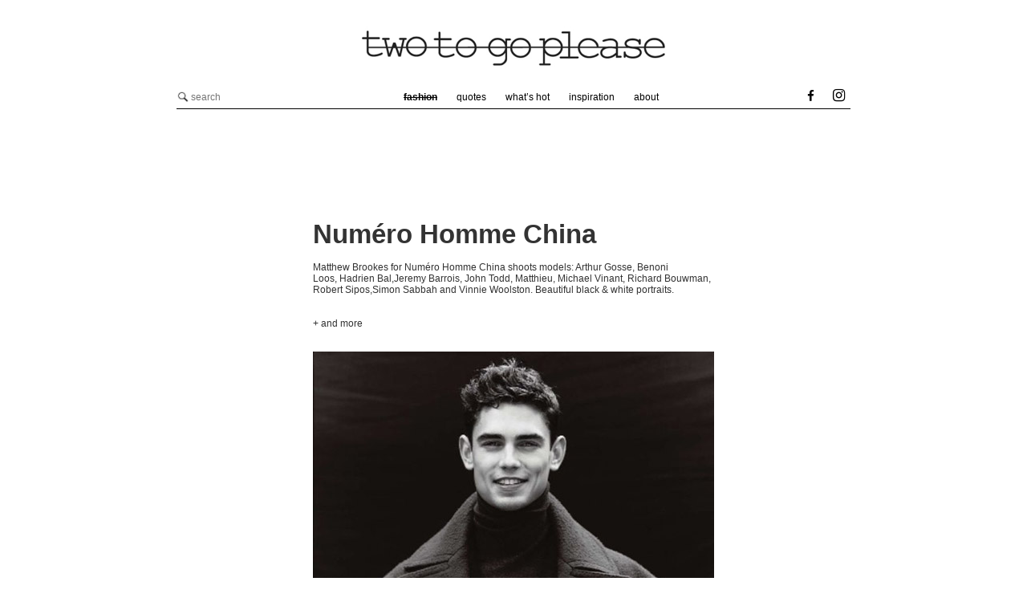

--- FILE ---
content_type: text/css
request_url: https://twotogoplease.com/wp-content/themes/responsive-child/style.css
body_size: 47
content:
/*-----------------------------------------------------
  Theme Name: twoToGoPlease
  Template: responsive
  Theme URL: http://www.twotogoplease.com/
  Description: twotogoplease child theme based on
  cyberchimps responsive

  Author: Minas Pachnis
  Author URL: http://minas.pachnis.com
  Version: 1.0
-----------------------------------------------------*/

--- FILE ---
content_type: text/css
request_url: https://twotogoplease.com/wp-content/themes/responsive/style.css?ver=7c765238bfde6891cbdcb4fde43ac288
body_size: 951
content:
/**
 * Theme name:	Responsive
 * Version:		6.2.1
 * Theme URI:	https://cyberchimps.com/responsive/
 * Author:		CyberChimps
 * Author URI:	https://cyberchimps.com
 * Description:	Responsive is a fast, lightweight, & fully customizable WordPress theme, which offers 100+ free ready-to-use Elementor & WordPress Block templates for websites of all types (blog, WooCommerce, Portfolio, Podcast, Startups, Consultancy, Education, LMS, Auctions, and more). The theme is easy to customize and you can create blog or eCommerce websites using a user-friendly drag and drop interface. It's optimized for SEO with support for Schema.org microdata, fast loading speed, and responsive layout designs. Responsive works with all popular WordPress plugins like WooCommerce, bbPress, LearnDash, BuddyPress, etc. Responsive theme is fully compatible with popular page builders like Elementor, Brizy, Beaver Builder, Visual Composer, SiteOrigin, Divi, etc. It comes with ready to import websites: Built with Elementor & full site editing(FSE) features, it's an ideal theme to quickly launch a fully functional website. Features: #Responsive #Starter Templates #WooCommerce Ready #Import Pre-Built Elementor Websites (Elementor & Block editor) #LearnDash LMS Ready #RTL support #Translations Ready #WPML Compatible #Retina Logo #Layout Settings #Transparent Headers #Blog Layouts #Unlimited Colors. Check out the list of all 100+ Responsive Starter Templates: https://cyberchimps.com/wordpress-themes/
 * Tags: 		blog, grid-layout, one-column, two-columns, left-sidebar, right-sidebar, custom-background, custom-header, custom-colors, custom-logo, custom-menu, editor-style, featured-images, featured-image-header, flexible-header, footer-widgets, full-width-template, microformats, sticky-post, theme-options, threaded-comments, translation-ready, block-styles, e-commerce, portfolio, rtl-language-support, post-formats, accessibility-ready, wide-blocks
 * License:		GNU General Public License v3 or later
 * License URI:	https://www.gnu.org/licenses/gpl-3.0.en.html
 * Text domain:	responsive
 * Tested up to: 6.8
 * Requires PHP: 5.6
 */


--- FILE ---
content_type: text/css
request_url: https://twotogoplease.com/wp-content/themes/responsive-child/core/css/style.css?ver=7c765238bfde6891cbdcb4fde43ac288
body_size: 4041
content:
/*-----------------------------------------------------
  Theme Name: twoToGoPlease
  Template: responsive
  Theme URL: http://www.twotogoplease.com/
  Description: twotogoplease child theme based on
  cyberchimps responsive

  Author: Minas Pachnis
  Author URL: http://minas.pachnis.com
  Author Mail: minas@bugeffect.com
  Version: 1.0
-----------------------------------------------------*/

body{background-color:#fff;font:normal 12px "Helvetica Neue",Helvetica,Arial,"sans-serif"}.fl{float:left}.fr{float:right}.cl{clear:both}.full-width{width:100%}.p-0{padding:0 !important}#container{margin:0 auto;padding:0}#container #content-full{margin:0 0 30px}#container #wrapper{background-color:transparent;border:0;padding:0}#container #wrapper #content{margin-top:0;position:relative}.header-wrap{max-width:820px;margin:0 auto}.breadcrumb-list{margin:0 0 25px}.breadcrumb-list a{color:#000;text-transform:lowercase}.separator{margin:30px 0 0;border-bottom:1px solid #000;width:100%}iframe[id="^twitter-widget"]{position:absolute !important;bottom:0 !important}#top-banner .top-banner-column{display:flex}#top-banner .header-banner-page-post{width:100%;margin:0 20px 0 0}#top-banner .header-banner-page-post:nth-child(2){margin-right:0}#top-banner .header-banner-page-post img{width:100%;max-width:100%}.responsive-site-style-boxed .hentry{padding:0}#home-posts,#search-results,#single-post-list,#content-archive{margin:30px 0 0;column-count:4;-moz-column-count:4;-webkit-column-count:4;column-gap:20px;-moz-column-gap:20px;-webkit-column-gap:20px}#home-posts h6.title-archive,#search-results h6.title-archive,#single-post-list h6.title-archive,#content-archive h6.title-archive,#home-posts .taxonomy-description,#search-results .taxonomy-description,#single-post-list .taxonomy-description,#content-archive .taxonomy-description{display:none !important}#home-posts .home-posts-entry,#search-results .home-posts-entry,#single-post-list .home-posts-entry,#content-archive .home-posts-entry{margin:0;padding:0;break-inside:avoid-column;page-break-inside:avoid;-webkit-column-break-inside:avoid}#home-posts .home-posts-entry .home-posts-thumbnail,#search-results .home-posts-entry .home-posts-thumbnail,#single-post-list .home-posts-entry .home-posts-thumbnail,#content-archive .home-posts-entry .home-posts-thumbnail{display:inline-block;width:100%;min-height:75px;box-sizing:border-box;-moz-box-sizing:border-box;-webkit-box-sizing:border-box}#home-posts .home-posts-entry .home-posts-thumbnail img,#search-results .home-posts-entry .home-posts-thumbnail img,#single-post-list .home-posts-entry .home-posts-thumbnail img,#content-archive .home-posts-entry .home-posts-thumbnail img{max-width:100%;display:block;transition:all .3s ease-in-out}#home-posts .home-posts-entry .home-posts-thumbnail img:hover,#search-results .home-posts-entry .home-posts-thumbnail img:hover,#single-post-list .home-posts-entry .home-posts-thumbnail img:hover,#content-archive .home-posts-entry .home-posts-thumbnail img:hover{opacity:.7}#home-posts .home-posts-entry .home-posts-details,#search-results .home-posts-entry .home-posts-details,#single-post-list .home-posts-entry .home-posts-details,#content-archive .home-posts-entry .home-posts-details{display:inline-block;width:100%;margin:0 0 10px;box-sizing:border-box;-moz-box-sizing:border-box;-webkit-box-sizing:border-box}#home-posts .home-posts-entry .home-posts-details h3,#search-results .home-posts-entry .home-posts-details h3,#single-post-list .home-posts-entry .home-posts-details h3,#content-archive .home-posts-entry .home-posts-details h3{font-size:14px;margin:5px 0 10px}#home-posts .home-posts-entry .home-posts-details h3 a,#search-results .home-posts-entry .home-posts-details h3 a,#single-post-list .home-posts-entry .home-posts-details h3 a,#content-archive .home-posts-entry .home-posts-details h3 a{color:#555;transition:all .3s ease-in-out}#home-posts .home-posts-entry .home-posts-details h3 a:hover,#search-results .home-posts-entry .home-posts-details h3 a:hover,#single-post-list .home-posts-entry .home-posts-details h3 a:hover,#content-archive .home-posts-entry .home-posts-details h3 a:hover{opacity:.8}#home-posts .home-posts-entry .home-posts-details .home-post-excerpt,#search-results .home-posts-entry .home-posts-details .home-post-excerpt,#single-post-list .home-posts-entry .home-posts-details .home-post-excerpt,#content-archive .home-posts-entry .home-posts-details .home-post-excerpt{border-bottom:1px solid #555}#home-posts .home-posts-entry .home-posts-details .home-post-excerpt p,#search-results .home-posts-entry .home-posts-details .home-post-excerpt p,#single-post-list .home-posts-entry .home-posts-details .home-post-excerpt p,#content-archive .home-posts-entry .home-posts-details .home-post-excerpt p{margin:0 0 10px}#home-posts .home-posts-entry .home-posts-details .home-post-excerpt .read-more a,#search-results .home-posts-entry .home-posts-details .home-post-excerpt .read-more a,#single-post-list .home-posts-entry .home-posts-details .home-post-excerpt .read-more a,#content-archive .home-posts-entry .home-posts-details .home-post-excerpt .read-more a{color:#505050;font-weight:bold;position:relative;transition:all .3s ease-in-out}#home-posts .home-posts-entry .home-posts-details .home-post-excerpt .read-more a:hover,#search-results .home-posts-entry .home-posts-details .home-post-excerpt .read-more a:hover,#single-post-list .home-posts-entry .home-posts-details .home-post-excerpt .read-more a:hover,#content-archive .home-posts-entry .home-posts-details .home-post-excerpt .read-more a:hover{opacity:.8}.no-results{width:100%;padding:100px 0;display:flex;justify-content:center;align-items:center;flex:1 0 auto;flex-direction:column}.no-results p{margin:0 0 5px;font-weight:600}.error-page{width:100%;margin:0 auto;padding:100px 0;display:flex;justify-content:center;align-items:center;flex-direction:column}.error-page h4{margin:0 0 10px;font-size:22px}.error-page p{margin:0;font-weight:600}.entry-meta .byline,.entry-meta .cat-links,.post-meta{display:none}.entry-meta .posted-on{display:none}.ellipsis{font-size:inherit}#pagination,#post-pagination{width:100%;margin:20px 0 0;border-top:1px solid #000;clear:both}#pagination .home-posts-pagination,#post-pagination .home-posts-pagination{width:150px;margin:20px auto 0}#pagination .home-posts-pagination .prev-home-posts .disabled,#post-pagination .home-posts-pagination .prev-home-posts .disabled,#pagination .home-posts-pagination .next-home-posts .disabled,#post-pagination .home-posts-pagination .next-home-posts .disabled{opacity:.7}#pagination .home-posts-pagination .prev-home-posts a,#post-pagination .home-posts-pagination .prev-home-posts a,#pagination .home-posts-pagination .next-home-posts a,#post-pagination .home-posts-pagination .next-home-posts a{width:80px;height:31px;line-height:28px;color:#000;vertical-align:bottom}#pagination .home-posts-pagination .prev-home-posts .previous-arrow,#post-pagination .home-posts-pagination .prev-home-posts .previous-arrow,#pagination .home-posts-pagination .next-home-posts .previous-arrow,#post-pagination .home-posts-pagination .next-home-posts .previous-arrow,#pagination .home-posts-pagination .prev-home-posts .next-arrow,#post-pagination .home-posts-pagination .prev-home-posts .next-arrow,#pagination .home-posts-pagination .next-home-posts .next-arrow,#post-pagination .home-posts-pagination .next-home-posts .next-arrow{width:23px;height:21px;display:inline-block}#pagination .home-posts-pagination .prev-home-posts .previous-arrow,#post-pagination .home-posts-pagination .prev-home-posts .previous-arrow,#pagination .home-posts-pagination .next-home-posts .previous-arrow,#post-pagination .home-posts-pagination .next-home-posts .previous-arrow{background:url('../../images/content/pagination/previous.jpg') no-repeat;background-size:contain}#pagination .home-posts-pagination .prev-home-posts .next-arrow,#post-pagination .home-posts-pagination .prev-home-posts .next-arrow,#pagination .home-posts-pagination .next-home-posts .next-arrow,#post-pagination .home-posts-pagination .next-home-posts .next-arrow{background:url('../../images/content/pagination/next.jpg') no-repeat;background-size:contain}#post-pagination{margin:0 auto 20px;padding:0 0 10px;border-top:none;border-bottom:1px solid #000}.navigation{width:100%;margin:0 auto;border-top:1px solid #000;clear:both}.navigation ul{width:auto;margin:10px auto;padding:0;display:table}.navigation ul li{display:inline}.navigation ul li a{color:#000;padding:4px;text-decoration:none;vertical-align:bottom;transition:all .3s ease-in-out}.navigation ul li a:hover{opacity:.8}.navigation ul li.active a{font-weight:bold}.navigation ul li .previous-arrow,.navigation ul li .next-arrow{width:23px;height:21px;margin:-7px 0;display:inline-block}.navigation ul li .previous-arrow{background:url('../../images/content/pagination/previous.jpg') no-repeat;background-size:contain}.navigation ul li .next-arrow{background:url('../../images/content/pagination/next.jpg') no-repeat;background-size:contain}.navigation ul li.disabled{opacity:.7}#about .about{max-width:500px;width:100%;margin:30px auto 0}#content-search h3{margin:0}#footer-banner{margin:20px auto 0}#footer-banner img{width:100%;max-width:100%}.twotogoplease-post-link{max-width:500px;margin:0 auto}.twotogoplease-post-link h1{margin-top:0}.twotogoplease-post-link a{color:#000}#footer{background:transparent;color:#202222;margin:30px auto 0;padding:0}#footer .footer-bar{padding:0}#footer #footer-wrapper{width:100%;background:#efefef;margin:15px auto 0;padding:0;display:flex}#footer #footer-wrapper h5{margin:0 0 10px;font-size:14px;font-weight:600}#footer #footer-wrapper .footer-container{padding:15px 10px}#footer #footer-wrapper .footer-navigation{color:#000;padding:0 0 0 10px}#footer #footer-wrapper .footer-navigation li{margin:4px 0;display:block}#footer #footer-wrapper .footer-navigation li a{color:#000;padding:3px 0;font-size:12px}#footer #footer-wrapper .footer-navigation li.current-menu-item a,#footer #footer-wrapper .footer-navigation li.current_page_item a{font-weight:bold;text-decoration:line-through}#footer #footer-wrapper .newsletter-wrap{padding:15px 10px 15px 20px;border-top:none;border-left:1px solid #000}#footer #footer-wrapper .newsletter-form{display:flex;flex-direction:column}#footer #footer-wrapper .newsletter-form label{color:#000}#footer #footer-wrapper .newsletter-form .form-action{display:flex}#footer #footer-wrapper .newsletter-form .form-action input[type=email]{background-color:#e5e5e5;border-color:#6e6e73;margin:10px 0;padding:5px 7px;font:600 14px "Helvetica Neue",Helvetica,Arial,"sans-serif"}#footer #footer-wrapper .newsletter-form .form-action input[type=email]:focus{outline:none}#footer #footer-wrapper .newsletter-form .form-action input[type=submit]{background-color:#e5e5e5;border:1px solid #6e6e73;color:#333;height:38px;margin:10px 0;padding:5px 10px;font-size:14px;text-transform:lowercase;letter-spacing:inherit;-webkit-appearance:none}#footer #footer-wrapper .social-footer{text-align:center}#footer #footer-wrapper .social-footer .first-line{margin:15px 0 4px}#footer #footer-wrapper .social-footer a{color:#000}#footer #footer-wrapper .social-footer .facebook-ico,#footer #footer-wrapper .social-footer .tiktok-ico,#footer #footer-wrapper .social-footer .instagram-ico,#footer #footer-wrapper .social-footer .pinterest-ico{width:28px;display:inline-block}#footer #footer-wrapper .social-footer .facebook-ico{font-size:18px;padding:0}#footer #footer-wrapper .social-footer .tiktok-ico{font-size:21px;padding:0}#footer #footer-wrapper .social-footer .instagram-ico{font-size:21px;padding:0}#footer #footer-wrapper .social-footer .pinterest-ico{font-size:21px}#footer #footer-wrapper .contact a{color:#000;padding:3px 0;font-size:12px}#footer #footer-wrapper .contact .terms{margin:15px 0 0}#footer #footer-wrapper .contact .terms a{display:block}#footer .copyright{width:100%;margin:0;display:flex;justify-content:center;position:relative}#footer .copyright a{color:#6b6a6a;margin:4px 0 0 0}#footer .copyright .powered-mp{margin:5px 0 0;text-align:right;position:absolute;right:0}#footer .copyright .powered-mp img{width:20px;vertical-align:middle}#footer .copyright .powered-mp a{color:#6b6a6a}#header{width:100%;margin:10px auto 0;border-bottom:1px solid #000}#header .twotogoplease-logo{width:413px;height:95px;margin:0 auto}#header .twotogoplease-logo img{width:100%;height:auto}#header .header-search{margin:2px 0 0;flex:1 0 auto}#header .header-search #searchform{margin:0;position:relative}#header .header-search #searchform .screen-reader-text{width:18px;height:18px;margin:4px 0 0 -1px;background:url('../../images/header/search-ico.png') no-repeat;background-size:contain;text-indent:-9990em;clip:initial;clip-path:none}#header .header-search #searchform input[type='text']{max-width:280px;font-size:12px;margin:0 0 0 15px;padding:3px 20px 3px 3px;border:none;box-shadow:none}#header .header-search #searchform input[type='text']:focus{outline:none}#header .header-search #searchform #searchsubmit{display:none}#header #site-navigation{display:none}#header .site-branding-wrapper{padding:0}#header .header-nav{display:flex;flex:1;align-items:baseline;justify-content:space-between}#header .main-nav{margin:0 auto;background-color:#fff;background-image:none;display:inline-block;flex:1 0 auto;filter:none}#header .main-nav .main-nav-content{margin:0 auto;position:relative}#header .main-nav .menu{background-color:transparent;background-image:none;margin:0 auto;padding:0;display:flex;position:relative;top:0;clear:both}#header .main-nav .menu li{border:0;display:block;float:left;margin:3px 0 0;padding:0;position:relative;z-index:5}#header .main-nav .menu li:hover{white-space:normal;z-index:10000}#header .main-nav .menu li:hover>ul{display:flex}#header .main-nav .menu li li{float:none}#header .main-nav .menu li a{border-left:0;color:#000;font:normal 12px "Helvetica Neue",Helvetica,Arial,"sans-serif";height:25px;line-height:26px;margin:0;padding:0 12px;cursor:pointer;display:block;position:relative;text-transform:lowercase;text-shadow:none;white-space:nowrap}#header .main-nav .menu li a:hover{background-color:transparent;background-image:none;filter:none}#header .main-nav .menu .current-menu-item a,#header .main-nav .menu .current_page_item a{font-weight:bold;text-decoration:line-through}#header .main-nav .menu ul.sub-menu{width:340px;margin-left:-154px;padding-top:13px;top:15px;display:none}#header .main-nav .menu ul.sub-menu li{background:transparent;margin:0;float:left}#header .main-nav .menu ul.sub-menu li a{color:#000}#header .main-nav .menu .team-nav ul.sub-menu{left:-195px !important}#header .main-nav ul{max-width:570px;list-style-type:none;margin:0 auto;padding:0}#header .main-nav ul.language-chooser{color:#fff;width:55px;display:block;position:absolute;top:24px;left:0}#header .main-nav ul.language-chooser li{float:left}#header .main-nav ul.language-chooser li:nth-child(2n)::before{content:"\007c";margin:0 0 0 -1px;position:absolute}#header .main-nav ul.language-chooser li.active a{font-weight:bold;text-decoration:line-through}#header .main-nav ul.language-chooser li a{color:#fff;padding:0 5px;vertical-align:middle}#header .main-nav ul.language-chooser li a:hover{color:#fff}#social{flex:1 0 auto;text-align:right}#social a{color:#000}#social .facebook-ico{font-size:15px;padding:0 7px 0 0}#social .tiktok-ico{font-size:18px;padding:0 7px 0 0}#social .instagram-ico{font-size:18px;padding:0 7px 0 0}#social .pinterest-ico{font-size:18px}.menu ul{left:2px;position:absolute;top:100%;display:none;visibility:inherit;z-index:10}.menu li:hover>ul{top:100%;visibility:inherit}.menu li li:hover>ul{left:100%;top:0}.menu:after,.menu ul:after{clear:both;content:'.';display:block;height:0;overflow:hidden;visibility:hidden}.menu,.menu ul{min-height:0}.menu ul,.menu ul ul{margin:0;padding:0}.menu ul li a:hover,.menu li li a:hover{color:#000;text-decoration:none}.menu ul{min-width:7em;width:auto}ul.menu>li:hover{background-color:transparent;color:#000}.front-page .menu .current_page_item a{font-size:11px;background:none;font-weight:bold;background-color:transparent;background-image:none;filter:none}del{color:#000}.menu li li{background:#ffffff;background-image:none;border:0;color:#000;filter:none;margin:-1px 0 1px 0;width:auto}.menu li li a{background:transparent !important;border:none;color:#000;font:11px Helvetica;height:auto;height:13px;line-height:10px;padding:1px 10px;text-shadow:none;white-space:nowrap}.menu li li a:hover{background:none !important;background-image:none;border:none;color:#000;filter:none;font-size:11px}.menu li li:hover{background:none !important;filter:none}.menu ul>li+li{border-top:0}.menu li li:hover>ul{left:100%;top:0}.menu>li:first-child>a{border-left:none}.menu a#responsive_menu_button{display:none}.main-nav #responsive_current_menu_item{display:none}@media only screen and (max-width: 979px){body{padding:0 10px}#header #site-navigation{display:none}#wrapper{margin:0;padding:28px 0}.alignnone{margin:0}#container{padding:0 10px}#about .about-us-txt{width:100%}#about .team-column .team-page-post{margin-right:50px}#footer{padding:0 0 20px}}@media only screen and (max-width: 736px){.site-header-layout-horizontal.site-header-site-branding-main-navigation .main-navigation .menu-toggle{top:85px;left:0}.site-header-layout-horizontal.site-header-site-branding-main-navigation .main-navigation .menu-toggle:focus{outline:none}.site-header-layout-horizontal.site-header-site-branding-main-navigation .main-navigation.toggled .menu{width:100%;height:100%;background:#fff;margin:30px 0 0;display:table;position:absolute;left:0;z-index:100}#header{padding:0}#header #site-navigation{margin:0 0 30px 0;padding:0;display:block}#header #site-navigation .menu.nav-menu li a{color:#000;font-weight:normal}#header #site-navigation .menu.nav-menu li.current_page_item a,#header #site-navigation .menu.nav-menu li.current-menu-item a{font-size:12px;font-weight:bold;text-decoration:line-through}#header .header-nav{position:relative}#header .header-nav .header-search{margin:0;z-index:10}#header .header-nav .header-search #searchform{margin:0}#header .header-nav .header-search #searchform input[type='text']{width:100%;background:transparent;margin:0;padding-left:20px}#header .header-nav .main-nav{display:none;width:100%;max-width:100%;margin:0 auto;background-color:transparent;background-image:none;border-top:0;border-bottom:0;clear:none;filter:none;position:relative;top:-3px}#header .header-nav .main-nav #responsive_current_menu_item{background:transparent;color:#000;padding:5px 0;display:block;visibility:hidden}#header .header-nav .main-nav a{color:#000}#header .header-nav .main-nav a#responsive_menu_button{background:transparent;width:23px;height:23px;font-size:23px;margin-left:0;display:block;position:absolute;top:0;left:0;cursor:pointer}#header .header-nav .main-nav a#responsive_menu_button::before{content:"";position:absolute;left:0;top:.25em;width:1em;height:.15em;background:#000;box-shadow:0 .25em 0 0 black,0 .5em 0 0 black}#header .header-nav .main-nav ul{max-width:100%}#header .header-nav .main-nav .menu{height:100%;background:transparent}#header .header-nav .main-nav .menu li{width:100%;margin:0}#header .header-nav .main-nav .menu li a{color:#000;font-size:14px;border-bottom:none}#header .header-nav .main-nav .menu ul.sub-menu{width:100%;margin:0 0 5px 20px}#header .header-nav .main-nav .menu ul.sub-menu li{background:transparent;margin:0}#header .header-nav .main-nav .menu ul.sub-menu li a{color:#000}#header .header-nav #social{position:absolute;top:-38px;right:0}#header .header-nav #social .facebook-ico,#header .header-nav #social .twitter-ico,#header .header-nav #social .instagram-ico,#header .header-nav #social .pinterest-ico,#header .header-nav #social .vimeo-ico{width:15px;height:15px}#wrapper{padding:28px 0}#home-posts,#search-results,#single-post-list,#content-archive{width:100%;column-count:2;-moz-column-count:2;-webkit-column-count:2;column-gap:0;-moz-column-gap:0;-webkit-column-gap:0;column-gap:20px;-moz-column-gap:20px;-webkit-column-gap:20px}}@media only screen and (max-width: 667px){.site-header-layout-horizontal.site-header-site-branding-main-navigation .main-navigation.toggled .menu{width:100%;height:100%;background:#fff;margin:30px 0 0;display:table;position:absolute;left:0;z-index:100}#header .header-nav{position:relative}#header .header-nav .main-nav{display:none}#header .header-nav .menu{width:100%;height:100%;background:transparent;top:1px}#header .header-nav .menu li{width:100%;margin:0}#header .header-nav .menu li a{color:#fff;font-size:14px;border-bottom:2px groove #fff}#header .header-nav .menu ul.sub-menu{width:100%;margin:0 0 5px 20px;top:10px;left:15px}#header .header-nav .menu ul.sub-menu li{background:transparent;margin:0;float:left}#header .header-nav .menu ul.sub-menu li a{color:#000}#header .header-nav #social{position:absolute;top:-39px;right:5px}#header .header-nav #social .facebook-ico,#header .header-nav #social .twitter-ico,#header .header-nav #social .instagram-ico,#header .header-nav #social .pinterest-ico,#header .header-nav #social .vimeo-ico{width:15px;height:15px}#footer #footer-wrapper .footer-container{width:100%;margin:0}#footer #footer-wrapper .footer-navigation{padding-left:0}}@media only screen and (max-width: 414px){.site-header-layout-horizontal.site-header-site-branding-main-navigation .main-navigation .menu-toggle{top:40px}#header{width:100%;margin:0 auto;padding:0;background:#fff;position:fixed;top:0;left:0;right:0}#header .twotogoplease-logo{width:250px;max-width:100%;height:auto;margin:0 auto;display:block}#header .header-nav .header-search{margin:0;width:150px}#header .header-nav .header-search #searchform{margin:0;padding:0 13px}#header .header-nav .header-search #searchform input[type='text']{width:100%;max-width:100%;background:transparent;margin:0;padding-left:20px}#header .header-nav #social{right:15px}#wrapper{margin-top:70px}#top-banner{margin:20px 0 0}#top-banner .top-banner-column{flex-direction:column}#top-banner .header-banner-page-post{width:100%}#top-banner .header-banner-page-post:nth-child(2){margin-top:10px}#home-posts,#search-results,#single-post-list,#content-archive{width:100%;column-count:1;-moz-column-count:1;-webkit-column-count:1;column-gap:0;-moz-column-gap:0;-webkit-column-gap:0}#about .about{margin-top:120px}#content-search h3{margin-top:30px}.twotogoplease-post-link{margin-top:30px}#contact{margin:0 auto}#contact .contact-content{width:auto;margin:0 auto}#contact .contact-content input[type="text"],#contact .contact-content input[type="email"],#contact .contact-content textarea{min-width:100%;width:100%;max-width:100%}#footer #footer-wrapper{flex-direction:column}#footer #footer-wrapper .newsletter-wrap{padding:10px;border-left:none}#footer #footer-wrapper .newsletter-wrap h5{padding:20px 0 0;border-top:1px solid #000}}@media only screen and (max-width: 375px){}

--- FILE ---
content_type: application/javascript
request_url: https://twotogoplease.com/wp-content/themes/responsive-child/js/app.min.js?ver=1.0
body_size: 78
content:
//-------------------------------------------
// Author: Pachnis Minas
// Author URI: http://minas.pachnis.com
//
// website: http://www.twotogoplease.com
// copyright: twotogoplease
//-------------------------------------------
jQuery(document).ready(function(a){a(".menu .current-menu-parent > a").css({"font-weight":"bold","text-decoration":"line-through"})});
